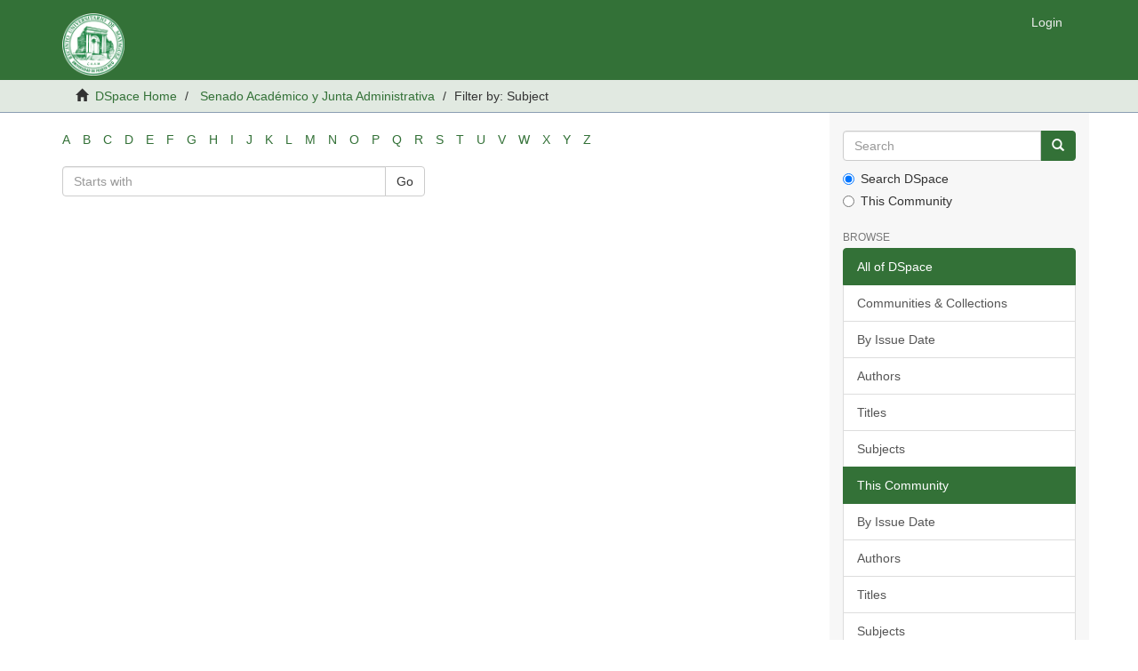

--- FILE ---
content_type: text/html;charset=utf-8
request_url: https://dmsrum.uprm.edu/handle/123456789/10/search-filter?field=subject&filtertype_0=dateIssued&filtertype_1=subject&filtertype_2=subject&filter_relational_operator_1=equals&filtertype_3=author&filter_relational_operator_0=equals&filtertype_4=dateIssued&filter_2=Certificaciones+Senado+2021&filter_relational_operator_3=equals&filter_1=Calendario+Acad%C3%A9mico&filter_relational_operator_2=equals&filter_0=2021&filter_relational_operator_4=equals&filter_4=%5B2020+TO+2022%5D&filter_3=Senado+Acad%C3%A9mico&starts_with=l
body_size: 4005
content:
<!DOCTYPE html>
            <!--[if lt IE 7]> <html class="no-js lt-ie9 lt-ie8 lt-ie7" lang="en"> <![endif]-->
            <!--[if IE 7]>    <html class="no-js lt-ie9 lt-ie8" lang="en"> <![endif]-->
            <!--[if IE 8]>    <html class="no-js lt-ie9" lang="en"> <![endif]-->
            <!--[if gt IE 8]><!--> <html class="no-js" lang="en"> <!--<![endif]-->
            <head><META http-equiv="Content-Type" content="text/html; charset=UTF-8">
<meta content="text/html; charset=UTF-8" http-equiv="Content-Type">
<meta content="IE=edge,chrome=1" http-equiv="X-UA-Compatible">
<meta content="width=device-width,initial-scale=1" name="viewport">
<link rel="shortcut icon" href="/themes/Mirage2/images/favicon.ico">
<link rel="apple-touch-icon" href="/themes/Mirage2/images/apple-touch-icon.png">
<meta name="Generator" content="DSpace 5.4">
<link href="/themes/Mirage2/styles/main.css" rel="stylesheet">
<link type="application/opensearchdescription+xml" rel="search" href="https://dmsrum.uprm.edu:443/open-search/description.xml" title="DSpace">
<script>
                //Clear default text of emty text areas on focus
                function tFocus(element)
                {
                if (element.value == ' '){element.value='';}
                }
                //Clear default text of emty text areas on submit
                function tSubmit(form)
                {
                var defaultedElements = document.getElementsByTagName("textarea");
                for (var i=0; i != defaultedElements.length; i++){
                if (defaultedElements[i].value == ' '){
                defaultedElements[i].value='';}}
                }
                //Disable pressing 'enter' key to submit a form (otherwise pressing 'enter' causes a submission to start over)
                function disableEnterKey(e)
                {
                var key;

                if(window.event)
                key = window.event.keyCode;     //Internet Explorer
                else
                key = e.which;     //Firefox and Netscape

                if(key == 13)  //if "Enter" pressed, then disable!
                return false;
                else
                return true;
                }
            </script><!--[if lt IE 9]>
                <script src="/themes/Mirage2/vendor/html5shiv/dist/html5shiv.js"> </script>
                <script src="/themes/Mirage2/vendor/respond/dest/respond.min.js"> </script>
                <![endif]--><script src="/themes/Mirage2/vendor/modernizr/modernizr.js"> </script>
<title>Filter by: Subject</title>
</head><body>
<header>
<div role="navigation" class="navbar navbar-default navbar-static-top">
<div class="container">
<div class="navbar-header">
<button data-toggle="offcanvas" class="navbar-toggle" type="button"><span class="sr-only">Toggle navigation</span><span class="icon-bar"></span><span class="icon-bar"></span><span class="icon-bar"></span></button><a class="navbar-brand" href="/"><img src="/themes/Mirage2//images/DSpace-logo-line.svg"></a>
<div class="navbar-header pull-right visible-xs hidden-sm hidden-md hidden-lg">
<ul class="nav nav-pills pull-left ">
<li>
<form method="get" action="/login" style="display: inline">
<button class="navbar-toggle navbar-link"><b aria-hidden="true" class="visible-xs glyphicon glyphicon-user"></b></button>
</form>
</li>
</ul>
</div>
</div>
<div class="navbar-header pull-right hidden-xs">
<ul class="nav navbar-nav pull-left"></ul>
<ul class="nav navbar-nav pull-left">
<li>
<a href="/login"><span class="hidden-xs">Login</span></a>
</li>
</ul>
<button type="button" class="navbar-toggle visible-sm" data-toggle="offcanvas"><span class="sr-only">Toggle navigation</span><span class="icon-bar"></span><span class="icon-bar"></span><span class="icon-bar"></span></button>
</div>
</div>
</div>
</header>
<div class="trail-wrapper hidden-print">
<div class="container">
<div class="row">
<div class="col-xs-12">
<div class="breadcrumb dropdown visible-xs">
<a data-toggle="dropdown" class="dropdown-toggle" role="button" href="#" id="trail-dropdown-toggle">Filter by: Subject&nbsp;<b class="caret"></b></a>
<ul aria-labelledby="trail-dropdown-toggle" role="menu" class="dropdown-menu">
<li role="presentation">
<a role="menuitem" href="/"><i aria-hidden="true" class="glyphicon glyphicon-home"></i>&nbsp;
                        DSpace Home</a>
</li>
<li role="presentation">
<a role="menuitem" href="/handle/123456789/10">Senado Acad&eacute;mico y Junta Administrativa</a>
</li>
<li role="presentation" class="disabled">
<a href="#" role="menuitem">Filter by: Subject</a>
</li>
</ul>
</div>
<ul class="breadcrumb hidden-xs">
<li>
<i aria-hidden="true" class="glyphicon glyphicon-home"></i>&nbsp;
            <a href="/">DSpace Home</a>
</li>
<li>
<a href="/handle/123456789/10">Senado Acad&eacute;mico y Junta Administrativa</a>
</li>
<li class="active">Filter by: Subject</li>
</ul>
</div>
</div>
</div>
</div>
<div class="hidden" id="no-js-warning-wrapper">
<div id="no-js-warning">
<div class="notice failure">JavaScript is disabled for your browser. Some features of this site may not work without it.</div>
</div>
</div>
<div class="container" id="main-container">
<div class="row row-offcanvas row-offcanvas-right">
<div class="horizontal-slider clearfix">
<div class="col-xs-12 col-sm-12 col-md-9 main-content">
<div>
<div id="aspect_discovery_SearchFacetFilter_div_browse-by-subject" class="ds-static-div primary">
<div class="ds-static-div browse-navigation-wrapper hidden-print">
<form id="aspect_discovery_SearchFacetFilter_div_filter-navigation" class="ds-interactive-div secondary navigation" action="/handle/123456789/10/search-filter" method="post" onsubmit="javascript:tSubmit(this);">
<div class="ds-static-div row">
<div class="ds-static-div col-xs-4 col-sm-12">
<select class="ds-select-field form-control alphabet-select visible-xs alphabet-select visible-xs" name=""><option value="search-filter?field=subject&amp;filtertype_0=dateIssued&amp;filtertype_1=subject&amp;filtertype_2=subject&amp;filter_relational_operator_1=equals&amp;filtertype_3=author&amp;filter_relational_operator_0=equals&amp;filtertype_4=dateIssued&amp;filter_2=Certificaciones+Senado+2021&amp;filter_relational_operator_3=equals&amp;filter_1=Calendario+Acad%C3%A9mico&amp;filter_relational_operator_2=equals&amp;filter_0=2021&amp;filter_relational_operator_4=equals&amp;filter_4=%5B2020+TO+2022%5D&amp;filter_3=Senado+Acad%C3%A9mico&amp;starts_with=a">A</option><option value="search-filter?field=subject&amp;filtertype_0=dateIssued&amp;filtertype_1=subject&amp;filtertype_2=subject&amp;filter_relational_operator_1=equals&amp;filtertype_3=author&amp;filter_relational_operator_0=equals&amp;filtertype_4=dateIssued&amp;filter_2=Certificaciones+Senado+2021&amp;filter_relational_operator_3=equals&amp;filter_1=Calendario+Acad%C3%A9mico&amp;filter_relational_operator_2=equals&amp;filter_0=2021&amp;filter_relational_operator_4=equals&amp;filter_4=%5B2020+TO+2022%5D&amp;filter_3=Senado+Acad%C3%A9mico&amp;starts_with=b">B</option><option value="search-filter?field=subject&amp;filtertype_0=dateIssued&amp;filtertype_1=subject&amp;filtertype_2=subject&amp;filter_relational_operator_1=equals&amp;filtertype_3=author&amp;filter_relational_operator_0=equals&amp;filtertype_4=dateIssued&amp;filter_2=Certificaciones+Senado+2021&amp;filter_relational_operator_3=equals&amp;filter_1=Calendario+Acad%C3%A9mico&amp;filter_relational_operator_2=equals&amp;filter_0=2021&amp;filter_relational_operator_4=equals&amp;filter_4=%5B2020+TO+2022%5D&amp;filter_3=Senado+Acad%C3%A9mico&amp;starts_with=c">C</option><option value="search-filter?field=subject&amp;filtertype_0=dateIssued&amp;filtertype_1=subject&amp;filtertype_2=subject&amp;filter_relational_operator_1=equals&amp;filtertype_3=author&amp;filter_relational_operator_0=equals&amp;filtertype_4=dateIssued&amp;filter_2=Certificaciones+Senado+2021&amp;filter_relational_operator_3=equals&amp;filter_1=Calendario+Acad%C3%A9mico&amp;filter_relational_operator_2=equals&amp;filter_0=2021&amp;filter_relational_operator_4=equals&amp;filter_4=%5B2020+TO+2022%5D&amp;filter_3=Senado+Acad%C3%A9mico&amp;starts_with=d">D</option><option value="search-filter?field=subject&amp;filtertype_0=dateIssued&amp;filtertype_1=subject&amp;filtertype_2=subject&amp;filter_relational_operator_1=equals&amp;filtertype_3=author&amp;filter_relational_operator_0=equals&amp;filtertype_4=dateIssued&amp;filter_2=Certificaciones+Senado+2021&amp;filter_relational_operator_3=equals&amp;filter_1=Calendario+Acad%C3%A9mico&amp;filter_relational_operator_2=equals&amp;filter_0=2021&amp;filter_relational_operator_4=equals&amp;filter_4=%5B2020+TO+2022%5D&amp;filter_3=Senado+Acad%C3%A9mico&amp;starts_with=e">E</option><option value="search-filter?field=subject&amp;filtertype_0=dateIssued&amp;filtertype_1=subject&amp;filtertype_2=subject&amp;filter_relational_operator_1=equals&amp;filtertype_3=author&amp;filter_relational_operator_0=equals&amp;filtertype_4=dateIssued&amp;filter_2=Certificaciones+Senado+2021&amp;filter_relational_operator_3=equals&amp;filter_1=Calendario+Acad%C3%A9mico&amp;filter_relational_operator_2=equals&amp;filter_0=2021&amp;filter_relational_operator_4=equals&amp;filter_4=%5B2020+TO+2022%5D&amp;filter_3=Senado+Acad%C3%A9mico&amp;starts_with=f">F</option><option value="search-filter?field=subject&amp;filtertype_0=dateIssued&amp;filtertype_1=subject&amp;filtertype_2=subject&amp;filter_relational_operator_1=equals&amp;filtertype_3=author&amp;filter_relational_operator_0=equals&amp;filtertype_4=dateIssued&amp;filter_2=Certificaciones+Senado+2021&amp;filter_relational_operator_3=equals&amp;filter_1=Calendario+Acad%C3%A9mico&amp;filter_relational_operator_2=equals&amp;filter_0=2021&amp;filter_relational_operator_4=equals&amp;filter_4=%5B2020+TO+2022%5D&amp;filter_3=Senado+Acad%C3%A9mico&amp;starts_with=g">G</option><option value="search-filter?field=subject&amp;filtertype_0=dateIssued&amp;filtertype_1=subject&amp;filtertype_2=subject&amp;filter_relational_operator_1=equals&amp;filtertype_3=author&amp;filter_relational_operator_0=equals&amp;filtertype_4=dateIssued&amp;filter_2=Certificaciones+Senado+2021&amp;filter_relational_operator_3=equals&amp;filter_1=Calendario+Acad%C3%A9mico&amp;filter_relational_operator_2=equals&amp;filter_0=2021&amp;filter_relational_operator_4=equals&amp;filter_4=%5B2020+TO+2022%5D&amp;filter_3=Senado+Acad%C3%A9mico&amp;starts_with=h">H</option><option value="search-filter?field=subject&amp;filtertype_0=dateIssued&amp;filtertype_1=subject&amp;filtertype_2=subject&amp;filter_relational_operator_1=equals&amp;filtertype_3=author&amp;filter_relational_operator_0=equals&amp;filtertype_4=dateIssued&amp;filter_2=Certificaciones+Senado+2021&amp;filter_relational_operator_3=equals&amp;filter_1=Calendario+Acad%C3%A9mico&amp;filter_relational_operator_2=equals&amp;filter_0=2021&amp;filter_relational_operator_4=equals&amp;filter_4=%5B2020+TO+2022%5D&amp;filter_3=Senado+Acad%C3%A9mico&amp;starts_with=i">I</option><option value="search-filter?field=subject&amp;filtertype_0=dateIssued&amp;filtertype_1=subject&amp;filtertype_2=subject&amp;filter_relational_operator_1=equals&amp;filtertype_3=author&amp;filter_relational_operator_0=equals&amp;filtertype_4=dateIssued&amp;filter_2=Certificaciones+Senado+2021&amp;filter_relational_operator_3=equals&amp;filter_1=Calendario+Acad%C3%A9mico&amp;filter_relational_operator_2=equals&amp;filter_0=2021&amp;filter_relational_operator_4=equals&amp;filter_4=%5B2020+TO+2022%5D&amp;filter_3=Senado+Acad%C3%A9mico&amp;starts_with=j">J</option><option value="search-filter?field=subject&amp;filtertype_0=dateIssued&amp;filtertype_1=subject&amp;filtertype_2=subject&amp;filter_relational_operator_1=equals&amp;filtertype_3=author&amp;filter_relational_operator_0=equals&amp;filtertype_4=dateIssued&amp;filter_2=Certificaciones+Senado+2021&amp;filter_relational_operator_3=equals&amp;filter_1=Calendario+Acad%C3%A9mico&amp;filter_relational_operator_2=equals&amp;filter_0=2021&amp;filter_relational_operator_4=equals&amp;filter_4=%5B2020+TO+2022%5D&amp;filter_3=Senado+Acad%C3%A9mico&amp;starts_with=k">K</option><option value="search-filter?field=subject&amp;filtertype_0=dateIssued&amp;filtertype_1=subject&amp;filtertype_2=subject&amp;filter_relational_operator_1=equals&amp;filtertype_3=author&amp;filter_relational_operator_0=equals&amp;filtertype_4=dateIssued&amp;filter_2=Certificaciones+Senado+2021&amp;filter_relational_operator_3=equals&amp;filter_1=Calendario+Acad%C3%A9mico&amp;filter_relational_operator_2=equals&amp;filter_0=2021&amp;filter_relational_operator_4=equals&amp;filter_4=%5B2020+TO+2022%5D&amp;filter_3=Senado+Acad%C3%A9mico&amp;starts_with=l">L</option><option value="search-filter?field=subject&amp;filtertype_0=dateIssued&amp;filtertype_1=subject&amp;filtertype_2=subject&amp;filter_relational_operator_1=equals&amp;filtertype_3=author&amp;filter_relational_operator_0=equals&amp;filtertype_4=dateIssued&amp;filter_2=Certificaciones+Senado+2021&amp;filter_relational_operator_3=equals&amp;filter_1=Calendario+Acad%C3%A9mico&amp;filter_relational_operator_2=equals&amp;filter_0=2021&amp;filter_relational_operator_4=equals&amp;filter_4=%5B2020+TO+2022%5D&amp;filter_3=Senado+Acad%C3%A9mico&amp;starts_with=m">M</option><option value="search-filter?field=subject&amp;filtertype_0=dateIssued&amp;filtertype_1=subject&amp;filtertype_2=subject&amp;filter_relational_operator_1=equals&amp;filtertype_3=author&amp;filter_relational_operator_0=equals&amp;filtertype_4=dateIssued&amp;filter_2=Certificaciones+Senado+2021&amp;filter_relational_operator_3=equals&amp;filter_1=Calendario+Acad%C3%A9mico&amp;filter_relational_operator_2=equals&amp;filter_0=2021&amp;filter_relational_operator_4=equals&amp;filter_4=%5B2020+TO+2022%5D&amp;filter_3=Senado+Acad%C3%A9mico&amp;starts_with=n">N</option><option value="search-filter?field=subject&amp;filtertype_0=dateIssued&amp;filtertype_1=subject&amp;filtertype_2=subject&amp;filter_relational_operator_1=equals&amp;filtertype_3=author&amp;filter_relational_operator_0=equals&amp;filtertype_4=dateIssued&amp;filter_2=Certificaciones+Senado+2021&amp;filter_relational_operator_3=equals&amp;filter_1=Calendario+Acad%C3%A9mico&amp;filter_relational_operator_2=equals&amp;filter_0=2021&amp;filter_relational_operator_4=equals&amp;filter_4=%5B2020+TO+2022%5D&amp;filter_3=Senado+Acad%C3%A9mico&amp;starts_with=o">O</option><option value="search-filter?field=subject&amp;filtertype_0=dateIssued&amp;filtertype_1=subject&amp;filtertype_2=subject&amp;filter_relational_operator_1=equals&amp;filtertype_3=author&amp;filter_relational_operator_0=equals&amp;filtertype_4=dateIssued&amp;filter_2=Certificaciones+Senado+2021&amp;filter_relational_operator_3=equals&amp;filter_1=Calendario+Acad%C3%A9mico&amp;filter_relational_operator_2=equals&amp;filter_0=2021&amp;filter_relational_operator_4=equals&amp;filter_4=%5B2020+TO+2022%5D&amp;filter_3=Senado+Acad%C3%A9mico&amp;starts_with=p">P</option><option value="search-filter?field=subject&amp;filtertype_0=dateIssued&amp;filtertype_1=subject&amp;filtertype_2=subject&amp;filter_relational_operator_1=equals&amp;filtertype_3=author&amp;filter_relational_operator_0=equals&amp;filtertype_4=dateIssued&amp;filter_2=Certificaciones+Senado+2021&amp;filter_relational_operator_3=equals&amp;filter_1=Calendario+Acad%C3%A9mico&amp;filter_relational_operator_2=equals&amp;filter_0=2021&amp;filter_relational_operator_4=equals&amp;filter_4=%5B2020+TO+2022%5D&amp;filter_3=Senado+Acad%C3%A9mico&amp;starts_with=q">Q</option><option value="search-filter?field=subject&amp;filtertype_0=dateIssued&amp;filtertype_1=subject&amp;filtertype_2=subject&amp;filter_relational_operator_1=equals&amp;filtertype_3=author&amp;filter_relational_operator_0=equals&amp;filtertype_4=dateIssued&amp;filter_2=Certificaciones+Senado+2021&amp;filter_relational_operator_3=equals&amp;filter_1=Calendario+Acad%C3%A9mico&amp;filter_relational_operator_2=equals&amp;filter_0=2021&amp;filter_relational_operator_4=equals&amp;filter_4=%5B2020+TO+2022%5D&amp;filter_3=Senado+Acad%C3%A9mico&amp;starts_with=r">R</option><option value="search-filter?field=subject&amp;filtertype_0=dateIssued&amp;filtertype_1=subject&amp;filtertype_2=subject&amp;filter_relational_operator_1=equals&amp;filtertype_3=author&amp;filter_relational_operator_0=equals&amp;filtertype_4=dateIssued&amp;filter_2=Certificaciones+Senado+2021&amp;filter_relational_operator_3=equals&amp;filter_1=Calendario+Acad%C3%A9mico&amp;filter_relational_operator_2=equals&amp;filter_0=2021&amp;filter_relational_operator_4=equals&amp;filter_4=%5B2020+TO+2022%5D&amp;filter_3=Senado+Acad%C3%A9mico&amp;starts_with=s">S</option><option value="search-filter?field=subject&amp;filtertype_0=dateIssued&amp;filtertype_1=subject&amp;filtertype_2=subject&amp;filter_relational_operator_1=equals&amp;filtertype_3=author&amp;filter_relational_operator_0=equals&amp;filtertype_4=dateIssued&amp;filter_2=Certificaciones+Senado+2021&amp;filter_relational_operator_3=equals&amp;filter_1=Calendario+Acad%C3%A9mico&amp;filter_relational_operator_2=equals&amp;filter_0=2021&amp;filter_relational_operator_4=equals&amp;filter_4=%5B2020+TO+2022%5D&amp;filter_3=Senado+Acad%C3%A9mico&amp;starts_with=t">T</option><option value="search-filter?field=subject&amp;filtertype_0=dateIssued&amp;filtertype_1=subject&amp;filtertype_2=subject&amp;filter_relational_operator_1=equals&amp;filtertype_3=author&amp;filter_relational_operator_0=equals&amp;filtertype_4=dateIssued&amp;filter_2=Certificaciones+Senado+2021&amp;filter_relational_operator_3=equals&amp;filter_1=Calendario+Acad%C3%A9mico&amp;filter_relational_operator_2=equals&amp;filter_0=2021&amp;filter_relational_operator_4=equals&amp;filter_4=%5B2020+TO+2022%5D&amp;filter_3=Senado+Acad%C3%A9mico&amp;starts_with=u">U</option><option value="search-filter?field=subject&amp;filtertype_0=dateIssued&amp;filtertype_1=subject&amp;filtertype_2=subject&amp;filter_relational_operator_1=equals&amp;filtertype_3=author&amp;filter_relational_operator_0=equals&amp;filtertype_4=dateIssued&amp;filter_2=Certificaciones+Senado+2021&amp;filter_relational_operator_3=equals&amp;filter_1=Calendario+Acad%C3%A9mico&amp;filter_relational_operator_2=equals&amp;filter_0=2021&amp;filter_relational_operator_4=equals&amp;filter_4=%5B2020+TO+2022%5D&amp;filter_3=Senado+Acad%C3%A9mico&amp;starts_with=v">V</option><option value="search-filter?field=subject&amp;filtertype_0=dateIssued&amp;filtertype_1=subject&amp;filtertype_2=subject&amp;filter_relational_operator_1=equals&amp;filtertype_3=author&amp;filter_relational_operator_0=equals&amp;filtertype_4=dateIssued&amp;filter_2=Certificaciones+Senado+2021&amp;filter_relational_operator_3=equals&amp;filter_1=Calendario+Acad%C3%A9mico&amp;filter_relational_operator_2=equals&amp;filter_0=2021&amp;filter_relational_operator_4=equals&amp;filter_4=%5B2020+TO+2022%5D&amp;filter_3=Senado+Acad%C3%A9mico&amp;starts_with=w">W</option><option value="search-filter?field=subject&amp;filtertype_0=dateIssued&amp;filtertype_1=subject&amp;filtertype_2=subject&amp;filter_relational_operator_1=equals&amp;filtertype_3=author&amp;filter_relational_operator_0=equals&amp;filtertype_4=dateIssued&amp;filter_2=Certificaciones+Senado+2021&amp;filter_relational_operator_3=equals&amp;filter_1=Calendario+Acad%C3%A9mico&amp;filter_relational_operator_2=equals&amp;filter_0=2021&amp;filter_relational_operator_4=equals&amp;filter_4=%5B2020+TO+2022%5D&amp;filter_3=Senado+Acad%C3%A9mico&amp;starts_with=x">X</option><option value="search-filter?field=subject&amp;filtertype_0=dateIssued&amp;filtertype_1=subject&amp;filtertype_2=subject&amp;filter_relational_operator_1=equals&amp;filtertype_3=author&amp;filter_relational_operator_0=equals&amp;filtertype_4=dateIssued&amp;filter_2=Certificaciones+Senado+2021&amp;filter_relational_operator_3=equals&amp;filter_1=Calendario+Acad%C3%A9mico&amp;filter_relational_operator_2=equals&amp;filter_0=2021&amp;filter_relational_operator_4=equals&amp;filter_4=%5B2020+TO+2022%5D&amp;filter_3=Senado+Acad%C3%A9mico&amp;starts_with=y">Y</option><option value="search-filter?field=subject&amp;filtertype_0=dateIssued&amp;filtertype_1=subject&amp;filtertype_2=subject&amp;filter_relational_operator_1=equals&amp;filtertype_3=author&amp;filter_relational_operator_0=equals&amp;filtertype_4=dateIssued&amp;filter_2=Certificaciones+Senado+2021&amp;filter_relational_operator_3=equals&amp;filter_1=Calendario+Acad%C3%A9mico&amp;filter_relational_operator_2=equals&amp;filter_0=2021&amp;filter_relational_operator_4=equals&amp;filter_4=%5B2020+TO+2022%5D&amp;filter_3=Senado+Acad%C3%A9mico&amp;starts_with=z">Z</option></select>
<ul id="aspect_discovery_SearchFacetFilter_list_jump-list" class="ds-simple-list alphabet list-inline hidden-xs">
<li class="ds-simple-list-item">
<a href="search-filter?field=subject&filtertype_0=dateIssued&filtertype_1=subject&filtertype_2=subject&filter_relational_operator_1=equals&filtertype_3=author&filter_relational_operator_0=equals&filtertype_4=dateIssued&filter_2=Certificaciones+Senado+2021&filter_relational_operator_3=equals&filter_1=Calendario+Acad%C3%A9mico&filter_relational_operator_2=equals&filter_0=2021&filter_relational_operator_4=equals&filter_4=%5B2020+TO+2022%5D&filter_3=Senado+Acad%C3%A9mico&starts_with=a">A</a>
</li>
<li class="ds-simple-list-item">
<a href="search-filter?field=subject&filtertype_0=dateIssued&filtertype_1=subject&filtertype_2=subject&filter_relational_operator_1=equals&filtertype_3=author&filter_relational_operator_0=equals&filtertype_4=dateIssued&filter_2=Certificaciones+Senado+2021&filter_relational_operator_3=equals&filter_1=Calendario+Acad%C3%A9mico&filter_relational_operator_2=equals&filter_0=2021&filter_relational_operator_4=equals&filter_4=%5B2020+TO+2022%5D&filter_3=Senado+Acad%C3%A9mico&starts_with=b">B</a>
</li>
<li class="ds-simple-list-item">
<a href="search-filter?field=subject&filtertype_0=dateIssued&filtertype_1=subject&filtertype_2=subject&filter_relational_operator_1=equals&filtertype_3=author&filter_relational_operator_0=equals&filtertype_4=dateIssued&filter_2=Certificaciones+Senado+2021&filter_relational_operator_3=equals&filter_1=Calendario+Acad%C3%A9mico&filter_relational_operator_2=equals&filter_0=2021&filter_relational_operator_4=equals&filter_4=%5B2020+TO+2022%5D&filter_3=Senado+Acad%C3%A9mico&starts_with=c">C</a>
</li>
<li class="ds-simple-list-item">
<a href="search-filter?field=subject&filtertype_0=dateIssued&filtertype_1=subject&filtertype_2=subject&filter_relational_operator_1=equals&filtertype_3=author&filter_relational_operator_0=equals&filtertype_4=dateIssued&filter_2=Certificaciones+Senado+2021&filter_relational_operator_3=equals&filter_1=Calendario+Acad%C3%A9mico&filter_relational_operator_2=equals&filter_0=2021&filter_relational_operator_4=equals&filter_4=%5B2020+TO+2022%5D&filter_3=Senado+Acad%C3%A9mico&starts_with=d">D</a>
</li>
<li class="ds-simple-list-item">
<a href="search-filter?field=subject&filtertype_0=dateIssued&filtertype_1=subject&filtertype_2=subject&filter_relational_operator_1=equals&filtertype_3=author&filter_relational_operator_0=equals&filtertype_4=dateIssued&filter_2=Certificaciones+Senado+2021&filter_relational_operator_3=equals&filter_1=Calendario+Acad%C3%A9mico&filter_relational_operator_2=equals&filter_0=2021&filter_relational_operator_4=equals&filter_4=%5B2020+TO+2022%5D&filter_3=Senado+Acad%C3%A9mico&starts_with=e">E</a>
</li>
<li class="ds-simple-list-item">
<a href="search-filter?field=subject&filtertype_0=dateIssued&filtertype_1=subject&filtertype_2=subject&filter_relational_operator_1=equals&filtertype_3=author&filter_relational_operator_0=equals&filtertype_4=dateIssued&filter_2=Certificaciones+Senado+2021&filter_relational_operator_3=equals&filter_1=Calendario+Acad%C3%A9mico&filter_relational_operator_2=equals&filter_0=2021&filter_relational_operator_4=equals&filter_4=%5B2020+TO+2022%5D&filter_3=Senado+Acad%C3%A9mico&starts_with=f">F</a>
</li>
<li class="ds-simple-list-item">
<a href="search-filter?field=subject&filtertype_0=dateIssued&filtertype_1=subject&filtertype_2=subject&filter_relational_operator_1=equals&filtertype_3=author&filter_relational_operator_0=equals&filtertype_4=dateIssued&filter_2=Certificaciones+Senado+2021&filter_relational_operator_3=equals&filter_1=Calendario+Acad%C3%A9mico&filter_relational_operator_2=equals&filter_0=2021&filter_relational_operator_4=equals&filter_4=%5B2020+TO+2022%5D&filter_3=Senado+Acad%C3%A9mico&starts_with=g">G</a>
</li>
<li class="ds-simple-list-item">
<a href="search-filter?field=subject&filtertype_0=dateIssued&filtertype_1=subject&filtertype_2=subject&filter_relational_operator_1=equals&filtertype_3=author&filter_relational_operator_0=equals&filtertype_4=dateIssued&filter_2=Certificaciones+Senado+2021&filter_relational_operator_3=equals&filter_1=Calendario+Acad%C3%A9mico&filter_relational_operator_2=equals&filter_0=2021&filter_relational_operator_4=equals&filter_4=%5B2020+TO+2022%5D&filter_3=Senado+Acad%C3%A9mico&starts_with=h">H</a>
</li>
<li class="ds-simple-list-item">
<a href="search-filter?field=subject&filtertype_0=dateIssued&filtertype_1=subject&filtertype_2=subject&filter_relational_operator_1=equals&filtertype_3=author&filter_relational_operator_0=equals&filtertype_4=dateIssued&filter_2=Certificaciones+Senado+2021&filter_relational_operator_3=equals&filter_1=Calendario+Acad%C3%A9mico&filter_relational_operator_2=equals&filter_0=2021&filter_relational_operator_4=equals&filter_4=%5B2020+TO+2022%5D&filter_3=Senado+Acad%C3%A9mico&starts_with=i">I</a>
</li>
<li class="ds-simple-list-item">
<a href="search-filter?field=subject&filtertype_0=dateIssued&filtertype_1=subject&filtertype_2=subject&filter_relational_operator_1=equals&filtertype_3=author&filter_relational_operator_0=equals&filtertype_4=dateIssued&filter_2=Certificaciones+Senado+2021&filter_relational_operator_3=equals&filter_1=Calendario+Acad%C3%A9mico&filter_relational_operator_2=equals&filter_0=2021&filter_relational_operator_4=equals&filter_4=%5B2020+TO+2022%5D&filter_3=Senado+Acad%C3%A9mico&starts_with=j">J</a>
</li>
<li class="ds-simple-list-item">
<a href="search-filter?field=subject&filtertype_0=dateIssued&filtertype_1=subject&filtertype_2=subject&filter_relational_operator_1=equals&filtertype_3=author&filter_relational_operator_0=equals&filtertype_4=dateIssued&filter_2=Certificaciones+Senado+2021&filter_relational_operator_3=equals&filter_1=Calendario+Acad%C3%A9mico&filter_relational_operator_2=equals&filter_0=2021&filter_relational_operator_4=equals&filter_4=%5B2020+TO+2022%5D&filter_3=Senado+Acad%C3%A9mico&starts_with=k">K</a>
</li>
<li class="ds-simple-list-item">
<a href="search-filter?field=subject&filtertype_0=dateIssued&filtertype_1=subject&filtertype_2=subject&filter_relational_operator_1=equals&filtertype_3=author&filter_relational_operator_0=equals&filtertype_4=dateIssued&filter_2=Certificaciones+Senado+2021&filter_relational_operator_3=equals&filter_1=Calendario+Acad%C3%A9mico&filter_relational_operator_2=equals&filter_0=2021&filter_relational_operator_4=equals&filter_4=%5B2020+TO+2022%5D&filter_3=Senado+Acad%C3%A9mico&starts_with=l">L</a>
</li>
<li class="ds-simple-list-item">
<a href="search-filter?field=subject&filtertype_0=dateIssued&filtertype_1=subject&filtertype_2=subject&filter_relational_operator_1=equals&filtertype_3=author&filter_relational_operator_0=equals&filtertype_4=dateIssued&filter_2=Certificaciones+Senado+2021&filter_relational_operator_3=equals&filter_1=Calendario+Acad%C3%A9mico&filter_relational_operator_2=equals&filter_0=2021&filter_relational_operator_4=equals&filter_4=%5B2020+TO+2022%5D&filter_3=Senado+Acad%C3%A9mico&starts_with=m">M</a>
</li>
<li class="ds-simple-list-item">
<a href="search-filter?field=subject&filtertype_0=dateIssued&filtertype_1=subject&filtertype_2=subject&filter_relational_operator_1=equals&filtertype_3=author&filter_relational_operator_0=equals&filtertype_4=dateIssued&filter_2=Certificaciones+Senado+2021&filter_relational_operator_3=equals&filter_1=Calendario+Acad%C3%A9mico&filter_relational_operator_2=equals&filter_0=2021&filter_relational_operator_4=equals&filter_4=%5B2020+TO+2022%5D&filter_3=Senado+Acad%C3%A9mico&starts_with=n">N</a>
</li>
<li class="ds-simple-list-item">
<a href="search-filter?field=subject&filtertype_0=dateIssued&filtertype_1=subject&filtertype_2=subject&filter_relational_operator_1=equals&filtertype_3=author&filter_relational_operator_0=equals&filtertype_4=dateIssued&filter_2=Certificaciones+Senado+2021&filter_relational_operator_3=equals&filter_1=Calendario+Acad%C3%A9mico&filter_relational_operator_2=equals&filter_0=2021&filter_relational_operator_4=equals&filter_4=%5B2020+TO+2022%5D&filter_3=Senado+Acad%C3%A9mico&starts_with=o">O</a>
</li>
<li class="ds-simple-list-item">
<a href="search-filter?field=subject&filtertype_0=dateIssued&filtertype_1=subject&filtertype_2=subject&filter_relational_operator_1=equals&filtertype_3=author&filter_relational_operator_0=equals&filtertype_4=dateIssued&filter_2=Certificaciones+Senado+2021&filter_relational_operator_3=equals&filter_1=Calendario+Acad%C3%A9mico&filter_relational_operator_2=equals&filter_0=2021&filter_relational_operator_4=equals&filter_4=%5B2020+TO+2022%5D&filter_3=Senado+Acad%C3%A9mico&starts_with=p">P</a>
</li>
<li class="ds-simple-list-item">
<a href="search-filter?field=subject&filtertype_0=dateIssued&filtertype_1=subject&filtertype_2=subject&filter_relational_operator_1=equals&filtertype_3=author&filter_relational_operator_0=equals&filtertype_4=dateIssued&filter_2=Certificaciones+Senado+2021&filter_relational_operator_3=equals&filter_1=Calendario+Acad%C3%A9mico&filter_relational_operator_2=equals&filter_0=2021&filter_relational_operator_4=equals&filter_4=%5B2020+TO+2022%5D&filter_3=Senado+Acad%C3%A9mico&starts_with=q">Q</a>
</li>
<li class="ds-simple-list-item">
<a href="search-filter?field=subject&filtertype_0=dateIssued&filtertype_1=subject&filtertype_2=subject&filter_relational_operator_1=equals&filtertype_3=author&filter_relational_operator_0=equals&filtertype_4=dateIssued&filter_2=Certificaciones+Senado+2021&filter_relational_operator_3=equals&filter_1=Calendario+Acad%C3%A9mico&filter_relational_operator_2=equals&filter_0=2021&filter_relational_operator_4=equals&filter_4=%5B2020+TO+2022%5D&filter_3=Senado+Acad%C3%A9mico&starts_with=r">R</a>
</li>
<li class="ds-simple-list-item">
<a href="search-filter?field=subject&filtertype_0=dateIssued&filtertype_1=subject&filtertype_2=subject&filter_relational_operator_1=equals&filtertype_3=author&filter_relational_operator_0=equals&filtertype_4=dateIssued&filter_2=Certificaciones+Senado+2021&filter_relational_operator_3=equals&filter_1=Calendario+Acad%C3%A9mico&filter_relational_operator_2=equals&filter_0=2021&filter_relational_operator_4=equals&filter_4=%5B2020+TO+2022%5D&filter_3=Senado+Acad%C3%A9mico&starts_with=s">S</a>
</li>
<li class="ds-simple-list-item">
<a href="search-filter?field=subject&filtertype_0=dateIssued&filtertype_1=subject&filtertype_2=subject&filter_relational_operator_1=equals&filtertype_3=author&filter_relational_operator_0=equals&filtertype_4=dateIssued&filter_2=Certificaciones+Senado+2021&filter_relational_operator_3=equals&filter_1=Calendario+Acad%C3%A9mico&filter_relational_operator_2=equals&filter_0=2021&filter_relational_operator_4=equals&filter_4=%5B2020+TO+2022%5D&filter_3=Senado+Acad%C3%A9mico&starts_with=t">T</a>
</li>
<li class="ds-simple-list-item">
<a href="search-filter?field=subject&filtertype_0=dateIssued&filtertype_1=subject&filtertype_2=subject&filter_relational_operator_1=equals&filtertype_3=author&filter_relational_operator_0=equals&filtertype_4=dateIssued&filter_2=Certificaciones+Senado+2021&filter_relational_operator_3=equals&filter_1=Calendario+Acad%C3%A9mico&filter_relational_operator_2=equals&filter_0=2021&filter_relational_operator_4=equals&filter_4=%5B2020+TO+2022%5D&filter_3=Senado+Acad%C3%A9mico&starts_with=u">U</a>
</li>
<li class="ds-simple-list-item">
<a href="search-filter?field=subject&filtertype_0=dateIssued&filtertype_1=subject&filtertype_2=subject&filter_relational_operator_1=equals&filtertype_3=author&filter_relational_operator_0=equals&filtertype_4=dateIssued&filter_2=Certificaciones+Senado+2021&filter_relational_operator_3=equals&filter_1=Calendario+Acad%C3%A9mico&filter_relational_operator_2=equals&filter_0=2021&filter_relational_operator_4=equals&filter_4=%5B2020+TO+2022%5D&filter_3=Senado+Acad%C3%A9mico&starts_with=v">V</a>
</li>
<li class="ds-simple-list-item">
<a href="search-filter?field=subject&filtertype_0=dateIssued&filtertype_1=subject&filtertype_2=subject&filter_relational_operator_1=equals&filtertype_3=author&filter_relational_operator_0=equals&filtertype_4=dateIssued&filter_2=Certificaciones+Senado+2021&filter_relational_operator_3=equals&filter_1=Calendario+Acad%C3%A9mico&filter_relational_operator_2=equals&filter_0=2021&filter_relational_operator_4=equals&filter_4=%5B2020+TO+2022%5D&filter_3=Senado+Acad%C3%A9mico&starts_with=w">W</a>
</li>
<li class="ds-simple-list-item">
<a href="search-filter?field=subject&filtertype_0=dateIssued&filtertype_1=subject&filtertype_2=subject&filter_relational_operator_1=equals&filtertype_3=author&filter_relational_operator_0=equals&filtertype_4=dateIssued&filter_2=Certificaciones+Senado+2021&filter_relational_operator_3=equals&filter_1=Calendario+Acad%C3%A9mico&filter_relational_operator_2=equals&filter_0=2021&filter_relational_operator_4=equals&filter_4=%5B2020+TO+2022%5D&filter_3=Senado+Acad%C3%A9mico&starts_with=x">X</a>
</li>
<li class="ds-simple-list-item">
<a href="search-filter?field=subject&filtertype_0=dateIssued&filtertype_1=subject&filtertype_2=subject&filter_relational_operator_1=equals&filtertype_3=author&filter_relational_operator_0=equals&filtertype_4=dateIssued&filter_2=Certificaciones+Senado+2021&filter_relational_operator_3=equals&filter_1=Calendario+Acad%C3%A9mico&filter_relational_operator_2=equals&filter_0=2021&filter_relational_operator_4=equals&filter_4=%5B2020+TO+2022%5D&filter_3=Senado+Acad%C3%A9mico&starts_with=y">Y</a>
</li>
<li class="ds-simple-list-item">
<a href="search-filter?field=subject&filtertype_0=dateIssued&filtertype_1=subject&filtertype_2=subject&filter_relational_operator_1=equals&filtertype_3=author&filter_relational_operator_0=equals&filtertype_4=dateIssued&filter_2=Certificaciones+Senado+2021&filter_relational_operator_3=equals&filter_1=Calendario+Acad%C3%A9mico&filter_relational_operator_2=equals&filter_0=2021&filter_relational_operator_4=equals&filter_4=%5B2020+TO+2022%5D&filter_3=Senado+Acad%C3%A9mico&starts_with=z">Z</a>
</li>
</ul>
</div>
<div class="ds-static-div col-xs-8 col-sm-12">
<p class="ds-paragraph">
<input id="aspect_discovery_SearchFacetFilter_field_field" class="ds-hidden-field form-control" name="field" type="hidden" value="subject">
</p>
<p class="ds-paragraph">
<input id="aspect_discovery_SearchFacetFilter_field_filtertype_0" class="ds-hidden-field form-control" name="filtertype_0" type="hidden" value="dateIssued">
</p>
<p class="ds-paragraph">
<input id="aspect_discovery_SearchFacetFilter_field_filtertype_1" class="ds-hidden-field form-control" name="filtertype_1" type="hidden" value="subject">
</p>
<p class="ds-paragraph">
<input id="aspect_discovery_SearchFacetFilter_field_filtertype_2" class="ds-hidden-field form-control" name="filtertype_2" type="hidden" value="subject">
</p>
<p class="ds-paragraph">
<input id="aspect_discovery_SearchFacetFilter_field_filter_relational_operator_1" class="ds-hidden-field form-control" name="filter_relational_operator_1" type="hidden" value="equals">
</p>
<p class="ds-paragraph">
<input id="aspect_discovery_SearchFacetFilter_field_filtertype_3" class="ds-hidden-field form-control" name="filtertype_3" type="hidden" value="author">
</p>
<p class="ds-paragraph">
<input id="aspect_discovery_SearchFacetFilter_field_filter_relational_operator_0" class="ds-hidden-field form-control" name="filter_relational_operator_0" type="hidden" value="equals">
</p>
<p class="ds-paragraph">
<input id="aspect_discovery_SearchFacetFilter_field_filtertype_4" class="ds-hidden-field form-control" name="filtertype_4" type="hidden" value="dateIssued">
</p>
<p class="ds-paragraph">
<input id="aspect_discovery_SearchFacetFilter_field_filter_2" class="ds-hidden-field form-control" name="filter_2" type="hidden" value="Certificaciones Senado 2021">
</p>
<p class="ds-paragraph">
<input id="aspect_discovery_SearchFacetFilter_field_filter_relational_operator_3" class="ds-hidden-field form-control" name="filter_relational_operator_3" type="hidden" value="equals">
</p>
<p class="ds-paragraph">
<input id="aspect_discovery_SearchFacetFilter_field_filter_1" class="ds-hidden-field form-control" name="filter_1" type="hidden" value="Calendario Acad&eacute;mico">
</p>
<p class="ds-paragraph">
<input id="aspect_discovery_SearchFacetFilter_field_filter_relational_operator_2" class="ds-hidden-field form-control" name="filter_relational_operator_2" type="hidden" value="equals">
</p>
<p class="ds-paragraph">
<input id="aspect_discovery_SearchFacetFilter_field_filter_0" class="ds-hidden-field form-control" name="filter_0" type="hidden" value="2021">
</p>
<p class="ds-paragraph">
<input id="aspect_discovery_SearchFacetFilter_field_filter_relational_operator_4" class="ds-hidden-field form-control" name="filter_relational_operator_4" type="hidden" value="equals">
</p>
<p class="ds-paragraph">
<input id="aspect_discovery_SearchFacetFilter_field_filter_4" class="ds-hidden-field form-control" name="filter_4" type="hidden" value="[2020 TO 2022]">
</p>
<p class="ds-paragraph">
<input id="aspect_discovery_SearchFacetFilter_field_filter_3" class="ds-hidden-field form-control" name="filter_3" type="hidden" value="Senado Acad&eacute;mico">
</p>
<div class="row">
<div class="col-xs-12 col-sm-6">
<p class="input-group">
<input id="aspect_discovery_SearchFacetFilter_field_starts_with" class="ds-text-field form-control" placeholder="Starts with" name="starts_with" type="text" value="" title="Or enter first few letters:"><span class="input-group-btn"><button id="aspect_discovery_SearchFacetFilter_field_submit" class="ds-button-field btn btn-default" name="submit" type="submit">Go</button></span>
</p>
</div>
</div>
</div>
</div>
</form>
</div>
<form id="aspect_discovery_SearchFacetFilter_div_browse-controls" class="ds-interactive-div browse controls hidden" action="search-filter?field=subject" method="post" onsubmit="javascript:tSubmit(this);">
<p class="ds-paragraph">
<input id="aspect_discovery_SearchFacetFilter_field_field" class="ds-hidden-field form-control" name="field" type="hidden" value="subject">
</p>
<p class="ds-paragraph">
<input id="aspect_discovery_SearchFacetFilter_field_order" class="ds-hidden-field form-control" name="order" type="hidden" value="">
</p>
<p class="ds-paragraph">Results Per Page:</p>
<p class="ds-paragraph">
<select id="aspect_discovery_SearchFacetFilter_field_rpp" class="ds-select-field form-control" name="rpp"><option value="5">5</option><option value="10" selected>10</option><option value="20">20</option><option value="40">40</option><option value="60">60</option><option value="80">80</option><option value="100">100</option></select>
</p>
<p class="ds-paragraph">
<button id="aspect_discovery_SearchFacetFilter_field_update" class="ds-button-field btn btn-default" name="update" type="submit">update</button>
</p>
</form>
</div>
</div>
<div class="visible-xs visible-sm">
<footer>
<div class="row">
<hr>
<div class="col-xs-7 col-sm-8">
<div class="hidden-print">
<a href="/contact">Contact Us</a> | <a href="/feedback">Send Feedback</a>
</div>
</div>
<div class="col-xs-5 col-sm-4 hidden-print"></div>
</div>
<a class="hidden" href="/htmlmap">&nbsp;</a>
<p>&nbsp;</p>
</footer>
</div>
</div>
<div role="navigation" id="sidebar" class="col-xs-6 col-sm-3 sidebar-offcanvas">
<div class="word-break hidden-print" id="ds-options">
<div class="ds-option-set" id="ds-search-option">
<form method="post" class="" id="ds-search-form" action="/discover">
<fieldset>
<div class="input-group">
<input placeholder="Search" type="text" class="ds-text-field form-control" name="query"><span class="input-group-btn"><button title="Go" class="ds-button-field btn btn-primary"><span aria-hidden="true" class="glyphicon glyphicon-search"></span></button></span>
</div>
<div class="radio">
<label><input checked value="" name="scope" type="radio" id="ds-search-form-scope-all">Search DSpace</label>
</div>
<div class="radio">
<label><input name="scope" type="radio" id="ds-search-form-scope-container" value="123456789/10">This Community</label>
</div>
</fieldset>
</form>
</div>
<h2 class="ds-option-set-head first-page-header  h6">Browse</h2>
<div id="aspect_viewArtifacts_Navigation_list_browse" class="list-group">
<a class="list-group-item active"><span class="h5 list-group-item-heading  h5">All of DSpace</span></a><a href="/community-list" class="list-group-item ds-option">Communities &amp; Collections</a><a href="/browse?type=dateissued" class="list-group-item ds-option">By Issue Date</a><a href="/browse?type=author" class="list-group-item ds-option">Authors</a><a href="/browse?type=title" class="list-group-item ds-option">Titles</a><a href="/browse?type=subject" class="list-group-item ds-option">Subjects</a><a class="list-group-item active"><span class="h5 list-group-item-heading  h5">This Community</span></a><a href="/handle/123456789/10/browse?type=dateissued" class="list-group-item ds-option">By Issue Date</a><a href="/handle/123456789/10/browse?type=author" class="list-group-item ds-option">Authors</a><a href="/handle/123456789/10/browse?type=title" class="list-group-item ds-option">Titles</a><a href="/handle/123456789/10/browse?type=subject" class="list-group-item ds-option">Subjects</a>
</div>
<h2 class="ds-option-set-head  h6">My Account</h2>
<div id="aspect_viewArtifacts_Navigation_list_account" class="list-group">
<a href="/login" class="list-group-item ds-option">Login</a><a href="/register" class="list-group-item ds-option">Register</a>
</div>
<div id="aspect_viewArtifacts_Navigation_list_context" class="list-group"></div>
<div id="aspect_viewArtifacts_Navigation_list_administrative" class="list-group"></div>
<div id="aspect_discovery_Navigation_list_discovery" class="list-group"></div>
</div>
</div>
</div>
</div>
<div class="hidden-xs hidden-sm">
<footer>
<div class="row">
<hr>
<div class="col-xs-7 col-sm-8">
<div class="hidden-print">
<a href="/contact">Contact Us</a> | <a href="/feedback">Send Feedback</a>
</div>
</div>
<div class="col-xs-5 col-sm-4 hidden-print"></div>
</div>
<a class="hidden" href="/htmlmap">&nbsp;</a>
<p>&nbsp;</p>
</footer>
</div>
</div>
<script>if(!window.DSpace){window.DSpace={};}window.DSpace.context_path='';window.DSpace.theme_path='/themes/Mirage2/';</script><script src="/themes/Mirage2/scripts/theme.js"> </script>
</body></html>
